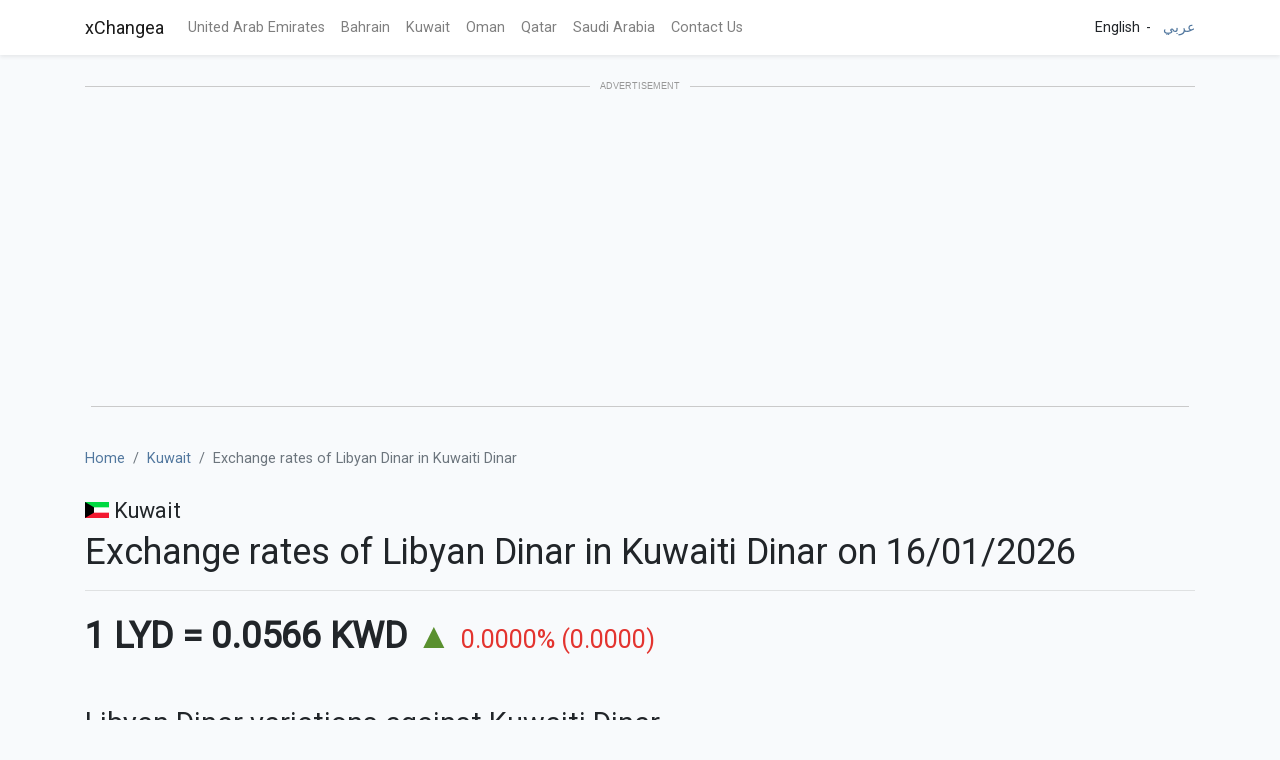

--- FILE ---
content_type: text/html; charset=UTF-8
request_url: https://www.xchangea.com/kw/LYD
body_size: 5851
content:
<!doctype html>
<html lang="en" dir="ltr">

<head>
    <meta charset="utf-8">
<meta name="viewport" content="width=device-width, initial-scale=1">
<title>Exchange rates of Libyan Dinar in Kuwait - xChangea</title>
<meta name="csrf-token" content="AmV9AoYxFR9OlzYfMXuBYNjSHJv3D0QzPJmb5UJd">
<meta name="description" content="View today&#039;s Libyan Dinar exchange rates and simulate the conversion in Kuwait">

    <script type="application/ld+json">
        [
          {
            "@context": "http://schema.org",
            "@type": "WebSite",
            "url": "https://www.xchangea.com",
            "name": "xChangea",
            "description": "Consult simulate the conversion of exchange rates in Bahrain, Kuwait, Oman, Qatar, Saudi Arabia and the United Arab Emirates"
          }
              , {
      "@context": "http://schema.org",
      "@type": "BreadcrumbList",
      "itemListElement": [
                   {
             "@type": "ListItem",
             "position": 1,
             "item": {
                "@id": "https://www.xchangea.com",
                "name": "Home"
                }
            },                    {
             "@type": "ListItem",
             "position": 2,
             "item": {
                "@id": "https://www.xchangea.com/kw",
                "name": "Kuwait"
                }
            },                    {
             "@type": "ListItem",
             "position": 3,
             "item": {
                "@id": "https://www.xchangea.com/kw/LYD",
                "name": "Exchange rates of Libyan Dinar in Kuwaiti Dinar"
                }
            }              ]
    }
            ]

    </script>

    <!-- Scripts -->

    <script src="/js/app.js?id=f3399528cb4a05ab3c6e3ee8ad3c2354"></script>

    <!-- Fonts -->
    <link rel="dns-prefetch" href="//fonts.gstatic.com">
    <link href="https://fonts.googleapis.com/css?family=Nunito" rel="stylesheet">
    <link href="https://fonts.googleapis.com/css?family=Roboto" rel="stylesheet">

    <!-- Styles -->
    <link href="/css/app.css?id=423df1fd745ce99028ec47d7207d243f" rel="stylesheet">

        <script data-ad-client="ca-pub-8447938617783050" async src="https://pagead2.googlesyndication.com/pagead/js/adsbygoogle.js"></script>


    
    <!-- Google tag (gtag.js) -->
    <script async src="https://www.googletagmanager.com/gtag/js?id=G-ZTQ1JBSS1L"></script>
    <script>
        window.dataLayer = window.dataLayer || [];
    function gtag(){dataLayer.push(arguments);}
    gtag('js', new Date());
    gtag('config', 'G-ZTQ1JBSS1L');
    </script>
    
    </head>

<body>
    <div id="app">
        <nav class="navbar navbar-expand-md navbar-light bg-white shadow-sm">
            <div class="container">
                <a class="navbar-brand" href="https://www.xchangea.com">
                    xChangea
                </a>
                <button class="navbar-toggler" type="button" data-toggle="collapse"
                    data-target="#navbarSupportedContent" aria-controls="navbarSupportedContent" aria-expanded="false"
                    aria-label="Toggle navigation">
                    <span class="navbar-toggler-icon"></span>
                </button>

                <div class="collapse navbar-collapse" id="navbarSupportedContent">
                    <!-- Left Side Of Navbar -->
                    <ul class="navbar-nav mr-auto">

                                                <li class="nav-item">
                            <a class="nav-link" href="https://www.xchangea.com/ae">
                                United Arab Emirates</a>
                        </li>
                                                <li class="nav-item">
                            <a class="nav-link" href="https://www.xchangea.com/bh">
                                Bahrain</a>
                        </li>
                                                <li class="nav-item">
                            <a class="nav-link" href="https://www.xchangea.com/kw">
                                Kuwait</a>
                        </li>
                                                <li class="nav-item">
                            <a class="nav-link" href="https://www.xchangea.com/om">
                                Oman</a>
                        </li>
                                                <li class="nav-item">
                            <a class="nav-link" href="https://www.xchangea.com/qa">
                                Qatar</a>
                        </li>
                                                <li class="nav-item">
                            <a class="nav-link" href="https://www.xchangea.com/sa">
                                Saudi Arabia</a>
                        </li>
                        
                        <li class="nav-item">
                            <a class="nav-link" href="https://www.xchangea.com/contact">
                                Contact Us</a>
                        </li>

                    </ul>

                    <!-- Right Side Of Navbar -->
                    <ul class="navbar-nav ml-auto">
                        <ul class="list-inline" id="lang-switcher">
        <li class="list-inline-item">
                    English
            </li>
        <li class="list-inline-item">
                <a rel="alternate" hreflang="ar" href="https://www.xchangea.com/ar/kw/LYD">
            عربي
        </a>
            </li>
    </ul>

                        <!-- Authentication Links -->
                        
                    </ul>
                </div>
            </div>
        </nav>
        <div class="container">
            <div class="text-center mt-4 mb-4">
    <div class="advertisement-header"><span class="text">advertisement</span></div>
    <div class="ads-google m-auto">
                <ins class="adsbygoogle"
    style="display:block"
    data-ad-client="ca-pub-8447938617783050"
    data-ad-slot=""
        data-ad-format="auto"
        data-full-width-responsive="true"
    >
</ins>

            </div>
</div>
<script>
    (adsbygoogle = window.adsbygoogle || []).push({});
</script>
        </div>
        <main class="py-1">
            <div class="container">
    <nav aria-label="breadcrumb">
        <ol class="breadcrumb bg-transparent pl-0">
            
                                    <li class="breadcrumb-item"><a href="https://www.xchangea.com">Home</a></li>
                
            
                                    <li class="breadcrumb-item"><a href="https://www.xchangea.com/kw">Kuwait</a></li>
                
            
                                    <li class="breadcrumb-item active">Exchange rates of Libyan Dinar in Kuwaiti Dinar</li>
                
                    </ol>
    </nav>

    
    
    <div class="row justify-content-center">
        <div class="col-md-12">
            <div class="h4"><span class="currency-flag  currency-flag-KWD"></span>
                Kuwait
            </div>
            <h1>Exchange rates of Libyan Dinar in Kuwaiti Dinar on                 16/01/2026</h1>
            <hr />
            <div class="mt-4 h1 text-uppercase">
                <div class="d-inline-block font-weight-bold">
                    <span dir="ltr">1 LYD</span>
                    <span dir="ltr">=</span>
                    <span dir="ltr">0.0566 KWD</span>
                </div>
                <span class="indicator text-success">&#9650;</span></span>
                <span dir="ltr"
                    class="text-nowrap h3  text-danger ">
                    0.0000% (0.0000)
                </span>
            </div>



            <h2 class="mt-5 has-border">Libyan Dinar variations against Kuwaiti Dinar</h2>

            <div class="row mb-4">
                <div class="col-md-3">
                    <label class="font-weight-bold text-capitalize">- day</label>
                    <div>
                        <span class="var-index h4">
                            <span>0.0566</span>
                            <span class="indicator">&#9866;</span>
                        </span>
                    </div>
                    <div dir="ltr"
                        class="variation  text-danger ">
                        0.0000 | 0.0000%
                    </div>

                </div>
                <div class="col-md-3"><label class="font-weight-bold text-capitalize">- week</label>
                    <div>

                        <span class="var-index h4"><span class="h4">0.0565 </span>

                            <span class="indicator text-success">&#9650;</span>                        </span>
                    </div>
                    <div dir="ltr"
                        class="variation text-success ">
                        +0.0001 | +0.1770%
                    </div>
                </div>
                <div class="col-md-3"><label class="font-weight-bold text-capitalize">- month</label>
                    <div>

                        <span class="var-index h4"><span class="h4">0.0566</span>
                            <span class="indicator">&#9866;</span>
                        </span>
                    </div>
                    <div dir="ltr"
                        class="variation  text-danger ">
                        0.0000 | 0.0000%
                    </div>
                </div>
                <div class="col-md-3"><label class="font-weight-bold text-capitalize">- year</label>
                    <div>

                        <span class="var-index h4"><span class="h4">0.0568</span>

                            <span class="indicator text-danger">&#9660;</span>                        </span>
                    </div>
                    <div dir="ltr"
                        class="variation  text-danger ">
                        -0.0002 | -0.3521%
                    </div>
                </div>
            </div>

            <div class="text-right">
                <div class="btn-group btn-group-toggle" data-toggle="buttons">
                    <label class="btn btn-sm btn-primary active">
                        <input type="radio" name="options" data-interval="1" id="option1" class="chart-interval-btn"
                            checked> 30 days                    </label>
                    <label class="btn btn-sm btn-primary">
                        <input type="radio" name="options" data-interval="3" id="option2" class="chart-interval-btn"> 3
                        months                    </label>
                    <label class="btn btn-sm btn-primary">
                        <input type="radio" name="options" data-interval="6" id="option3" class="chart-interval-btn"> 6
                        months                    </label>
                    <label class="btn btn-sm btn-primary">
                        <input type="radio" name="options" data-interval="12" id="option3" class="chart-interval-btn"> 1
                        year                    </label>
                </div>
            </div>
            <div class="mt-4">
                <div id="chart"></div>
            </div>

            <h2 class="mt-5 mb-3">Kuwaiti Dinar / Libyan Dinar (KWD / LYD) Converter</h2>

            <div class="mt-5 mb-4">
                <div class="row m-2">
                    <div id="fromHtml" class="col-md-4 col-lg-5 text-right">
                        From                        <span class="h5 d-block e"><span class=" text-uppercase">LYD</span> - Libyan Dinar </span>
                    </div>
                    <div class="col-md-3 col-lg-2 text-center">
                        <button type="button" id="swap-currency" class="btn btn-sm btn-primary">
                            ⇌ Swap</button>
                    </div>
                    <div id="toHtml" class="col-md-4 col-lg-5 text-left">
                        To                        <span class="h5 d-block "><span class=" text-uppercase">KWD</span>
                            - Kuwaiti Dinar </span>
                    </div>
                </div>
                <div class="text-center"><label>Amount</label></div>
                <div class="justify-content-center text-center form-group row">

                    <input type="number" id="amount" type="text" name="amount" id="amount" value="1" autocomplete="off"
                        class="text-center col-md-3 col-6 form-control numeric">
                </div>



                <div class="text-center mt-3">
                    <button id="convert" class="btn btn-secondary" style="font-weight: bold">Convert</button>
                </div>


                <div class="text-center text-dark font-weight-bold h3 mt-4 mb-5 text-uppercase"><span
                        dir="ltr text-nowrap text-secondary" id="fromValueHtml">1.000 LYD</span><span
                        dir="ltr text-nowrap">&nbsp;=&nbsp;</span><span dir="ltr text-nowrap" id="toValueHtml">0.0566
                            KWD</span></div>
            </div>

            <hr/>

            <div class="rates-inc-tables mt-5">
                <div class="row">
                    <div class="col-md-6 col-sm-12 col-xs-12">
                        <h3 class="text-center">Convert Kuwaiti Dinar to Libyan Dinar</h3>
                        <table class="table table-sm table-borderless">
                            <thead>
                                <tr>
                                    <td class="text-right" width="50%"> <span
                                            class="currency-flag currency-flag-md currency-flag-KWD  mr-2"></span><span
                                            class="text-dark mb-0 currency-title text-uppercase align-text-bottom">KWD&nbsp;&nbsp;
                                    </td>
                                    <td class="text-left">&nbsp;&nbsp;<span
                                            class="currency-flag currency-flag-md currency-flag-LYD  mr-2"></span><span
                                            class="text-dark mb-0 currency-title text-uppercase align-text-bottom">LYD
                                    </td>
                                </tr>
                            </thead>
                            <tbody>
                                                                <tr width="50%">
                                    <td class="text-right"><span dir="ltr">1</span> <span
                                            class="currency  text-uppercase">KWD</span> =
                                    </td>
                                    <td class="text-left"><span dir="ltr">17.668</span> <span
                                            class="currency  text-uppercase">LYD</span></td>
                                </tr>
                                                                <tr width="50%">
                                    <td class="text-right"><span dir="ltr">2</span> <span
                                            class="currency  text-uppercase">KWD</span> =
                                    </td>
                                    <td class="text-left"><span dir="ltr">35.336</span> <span
                                            class="currency  text-uppercase">LYD</span></td>
                                </tr>
                                                                <tr width="50%">
                                    <td class="text-right"><span dir="ltr">5</span> <span
                                            class="currency  text-uppercase">KWD</span> =
                                    </td>
                                    <td class="text-left"><span dir="ltr">88.339</span> <span
                                            class="currency  text-uppercase">LYD</span></td>
                                </tr>
                                                                <tr width="50%">
                                    <td class="text-right"><span dir="ltr">10</span> <span
                                            class="currency  text-uppercase">KWD</span> =
                                    </td>
                                    <td class="text-left"><span dir="ltr">176.678</span> <span
                                            class="currency  text-uppercase">LYD</span></td>
                                </tr>
                                                                <tr width="50%">
                                    <td class="text-right"><span dir="ltr">20</span> <span
                                            class="currency  text-uppercase">KWD</span> =
                                    </td>
                                    <td class="text-left"><span dir="ltr">353.357</span> <span
                                            class="currency  text-uppercase">LYD</span></td>
                                </tr>
                                                                <tr width="50%">
                                    <td class="text-right"><span dir="ltr">50</span> <span
                                            class="currency  text-uppercase">KWD</span> =
                                    </td>
                                    <td class="text-left"><span dir="ltr">883.392</span> <span
                                            class="currency  text-uppercase">LYD</span></td>
                                </tr>
                                                                <tr width="50%">
                                    <td class="text-right"><span dir="ltr">100</span> <span
                                            class="currency  text-uppercase">KWD</span> =
                                    </td>
                                    <td class="text-left"><span dir="ltr">1 766.784</span> <span
                                            class="currency  text-uppercase">LYD</span></td>
                                </tr>
                                                                <tr width="50%">
                                    <td class="text-right"><span dir="ltr">200</span> <span
                                            class="currency  text-uppercase">KWD</span> =
                                    </td>
                                    <td class="text-left"><span dir="ltr">3 533.569</span> <span
                                            class="currency  text-uppercase">LYD</span></td>
                                </tr>
                                                                <tr width="50%">
                                    <td class="text-right"><span dir="ltr">500</span> <span
                                            class="currency  text-uppercase">KWD</span> =
                                    </td>
                                    <td class="text-left"><span dir="ltr">8 833.922</span> <span
                                            class="currency  text-uppercase">LYD</span></td>
                                </tr>
                                                                <tr width="50%">
                                    <td class="text-right"><span dir="ltr">1 000</span> <span
                                            class="currency  text-uppercase">KWD</span> =
                                    </td>
                                    <td class="text-left"><span dir="ltr">17 667.845</span> <span
                                            class="currency  text-uppercase">LYD</span></td>
                                </tr>
                                                                <tr width="50%">
                                    <td class="text-right"><span dir="ltr">3 000</span> <span
                                            class="currency  text-uppercase">KWD</span> =
                                    </td>
                                    <td class="text-left"><span dir="ltr">53 003.534</span> <span
                                            class="currency  text-uppercase">LYD</span></td>
                                </tr>
                                                                <tr width="50%">
                                    <td class="text-right"><span dir="ltr">5 000</span> <span
                                            class="currency  text-uppercase">KWD</span> =
                                    </td>
                                    <td class="text-left"><span dir="ltr">88 339.223</span> <span
                                            class="currency  text-uppercase">LYD</span></td>
                                </tr>
                                                                <tr width="50%">
                                    <td class="text-right"><span dir="ltr">10 000</span> <span
                                            class="currency  text-uppercase">KWD</span> =
                                    </td>
                                    <td class="text-left"><span dir="ltr">176 678.445</span> <span
                                            class="currency  text-uppercase">LYD</span></td>
                                </tr>
                                                            </tbody>
                        </table>

                    </div>
                    <div class="col-md-6 col-sm-12 col-xs-12">
                        <h3 class="text-center">Convert Libyan Dinar to Kuwaiti Dinar</h3>
                        <table class="table table-sm table-borderless">
                            <thead>
                                <tr>
                                    <td class="text-right" width="50%"><span
                                            class="currency-flag currency-flag-md currency-flag-LYD  mr-2"></span><span
                                            class="text-dark mb-0 currency-title text-uppercase align-text-bottom">LYD&nbsp;&nbsp;
                                    </td>
                                    <td class="text-left">&nbsp;&nbsp;<span
                                            class="currency-flag currency-flag-md currency-flag-KWD  mr-2"></span><span
                                            class="text-dark mb-0 currency-title text-uppercase align-text-bottom">KWD
                                    </td>
                                </tr>
                            </thead>
                            <tbody>
                                                                <tr width="50%">
                                    <td class="text-right"><span dir="ltr">1</span> <span
                                            class="currency  text-uppercase">LYD</span> =
                                    </td>
                                    <td class="text-left"><span dir="ltr">0.057</span> <span
                                            class="currency  text-uppercase">KWD</span></td>
                                </tr>
                                                                <tr width="50%">
                                    <td class="text-right"><span dir="ltr">2</span> <span
                                            class="currency  text-uppercase">LYD</span> =
                                    </td>
                                    <td class="text-left"><span dir="ltr">0.113</span> <span
                                            class="currency  text-uppercase">KWD</span></td>
                                </tr>
                                                                <tr width="50%">
                                    <td class="text-right"><span dir="ltr">5</span> <span
                                            class="currency  text-uppercase">LYD</span> =
                                    </td>
                                    <td class="text-left"><span dir="ltr">0.283</span> <span
                                            class="currency  text-uppercase">KWD</span></td>
                                </tr>
                                                                <tr width="50%">
                                    <td class="text-right"><span dir="ltr">10</span> <span
                                            class="currency  text-uppercase">LYD</span> =
                                    </td>
                                    <td class="text-left"><span dir="ltr">0.566</span> <span
                                            class="currency  text-uppercase">KWD</span></td>
                                </tr>
                                                                <tr width="50%">
                                    <td class="text-right"><span dir="ltr">20</span> <span
                                            class="currency  text-uppercase">LYD</span> =
                                    </td>
                                    <td class="text-left"><span dir="ltr">1.132</span> <span
                                            class="currency  text-uppercase">KWD</span></td>
                                </tr>
                                                                <tr width="50%">
                                    <td class="text-right"><span dir="ltr">50</span> <span
                                            class="currency  text-uppercase">LYD</span> =
                                    </td>
                                    <td class="text-left"><span dir="ltr">2.830</span> <span
                                            class="currency  text-uppercase">KWD</span></td>
                                </tr>
                                                                <tr width="50%">
                                    <td class="text-right"><span dir="ltr">100</span> <span
                                            class="currency  text-uppercase">LYD</span> =
                                    </td>
                                    <td class="text-left"><span dir="ltr">5.660</span> <span
                                            class="currency  text-uppercase">KWD</span></td>
                                </tr>
                                                                <tr width="50%">
                                    <td class="text-right"><span dir="ltr">200</span> <span
                                            class="currency  text-uppercase">LYD</span> =
                                    </td>
                                    <td class="text-left"><span dir="ltr">11.320</span> <span
                                            class="currency  text-uppercase">KWD</span></td>
                                </tr>
                                                                <tr width="50%">
                                    <td class="text-right"><span dir="ltr">500</span> <span
                                            class="currency  text-uppercase">LYD</span> =
                                    </td>
                                    <td class="text-left"><span dir="ltr">28.300</span> <span
                                            class="currency  text-uppercase">KWD</span></td>
                                </tr>
                                                                <tr width="50%">
                                    <td class="text-right"><span dir="ltr">1 000</span> <span
                                            class="currency  text-uppercase">LYD</span> =
                                    </td>
                                    <td class="text-left"><span dir="ltr">56.600</span> <span
                                            class="currency  text-uppercase">KWD</span></td>
                                </tr>
                                                                <tr width="50%">
                                    <td class="text-right"><span dir="ltr">3 000</span> <span
                                            class="currency  text-uppercase">LYD</span> =
                                    </td>
                                    <td class="text-left"><span dir="ltr">169.800</span> <span
                                            class="currency  text-uppercase">KWD</span></td>
                                </tr>
                                                                <tr width="50%">
                                    <td class="text-right"><span dir="ltr">5 000</span> <span
                                            class="currency  text-uppercase">LYD</span> =
                                    </td>
                                    <td class="text-left"><span dir="ltr">283.000</span> <span
                                            class="currency  text-uppercase">KWD</span></td>
                                </tr>
                                                                <tr width="50%">
                                    <td class="text-right"><span dir="ltr">10 000</span> <span
                                            class="currency  text-uppercase">LYD</span> =
                                    </td>
                                    <td class="text-left"><span dir="ltr">566.000</span> <span
                                            class="currency  text-uppercase">KWD</span></td>
                                </tr>
                                                            </tbody>
                        </table>
                    </div>
                </div>
            </div>
        </div>
    </div>
</div>


        </main>
        <div class="container">
            <div class="text-center mt-4 mb-4">
    <div class="advertisement-header"><span class="text">advertisement</span></div>
    <div class="ads-google m-auto">
                <ins class="adsbygoogle"
    style="display:block"
    data-ad-client="ca-pub-8447938617783050"
    data-ad-slot=""
        data-ad-format="auto"
        data-full-width-responsive="true"
    >
</ins>

            </div>
</div>
<script>
    (adsbygoogle = window.adsbygoogle || []).push({});
</script>
        </div>

        
        <footer class="main-footer mt-3 p-2">
            <div class="footer-content">
                <div class="container">
                    <div class="row mb-4">
                        <div class=" col-xl-3 col-xl-3 col-md-3 col-sm-6 col-xs-12 col-6 ">
                            <div class="footer-col">
                                <div class="footer-brand-title"><a href="https://www.xchangea.com">xChangea</a>
                                </div>
                                <p>Exchange rates in Bahrain, Kuwait, Oman, Qatar, Saudi Arabia and the United Arab Emirates</p>
                            </div>
                        </div>
                        <div>
                            <ul class="list-unstyled footer-nav">
                                                                <li>
                                    <a href="https://www.xchangea.com/ae">
                                        United Arab Emirates</a>
                                </li>
                                                                <li>
                                    <a href="https://www.xchangea.com/bh">
                                        Bahrain</a>
                                </li>
                                                                <li>
                                    <a href="https://www.xchangea.com/kw">
                                        Kuwait</a>
                                </li>
                                                                <li>
                                    <a href="https://www.xchangea.com/om">
                                        Oman</a>
                                </li>
                                                                <li>
                                    <a href="https://www.xchangea.com/qa">
                                        Qatar</a>
                                </li>
                                                                <li>
                                    <a href="https://www.xchangea.com/sa">
                                        Saudi Arabia</a>
                                </li>
                                                                <li>
                                    <a  href="https://www.xchangea.com/contact">
                                        Contact Us</a>
                                </li>
                            </ul>
                        </div>
                    </div>
                </div>
                <div class="copy-info text-center">&copy;2020-2026 xChangea
                </div>
            </div>
        </footer>
    </div>
    
<script src="https://cdn.amcharts.com/lib/4/core.js"></script>
<script src="https://cdn.amcharts.com/lib/4/charts.js"></script>
<script src="https://cdn.amcharts.com/lib/4/themes/material.js"></script>


<script src="https://www.amcharts.com/lib/4/lang/en.js"></script>
<script>
    $(document).ready(function () {


       $('#amount').keyup(function(event) {
        // if (event.keyCode == 13) {
        amount = $('#amount').val();
        if (amount == 0) amount = 1;
    if (atype == 's') {
        $('#fromValueHtml').html((amount * 1).toFixed(3) + " KWD");
        $('#toValueHtml').html((amount / convertValue).toFixed(3) + " LYD");
    } else {
        $('#fromValueHtml').html((amount * 1).toFixed(3) + " LYD");
        $('#toValueHtml').html((amount * convertValue).toFixed(3) + " KWD");
    }
// }
    });

    var convertValue = 0.0566;
var atype = 'p';
amount = $('#amount').val();
    if (amount == 0) amount = 1;
$('#fromValueHtml').html((amount * 1).toFixed(3) + " LYD");
        $('#toValueHtml').html((amount * convertValue).toFixed(3) + " KWD");

$("#swap-currency").click(function () {
    amount = $('#amount').val();
    if (amount == 0) amount = 1;
    if (atype == 's') {
        atype = 'p';
        $('#fromHtml .h5').html("LYD - Libyan Dinar");
        $('#toHtml .h5').html("KWD - Kuwaiti Dinar");

        $('#fromValueHtml').html((amount * 1).toFixed(3) + " LYD");
        $('#toValueHtml').html((amount * convertValue).toFixed(3) + " KWD");

    } else {
        atype = 's';
        $('#fromHtml .h5').html("KWD - Kuwaiti Dinar");
        $('#toHtml .h5').html("LYD - Libyan Dinar");

        $('#fromValueHtml').html((amount * 1).toFixed(3) + " KWD");
        $('#toValueHtml').html((amount / convertValue).toFixed(3) + " LYD");
    }
});

$("#convert").click(function () {
    amount = $('#amount').val();
    if (amount == 0) amount = 1;
    if (atype == 's') {
        $('#fromValueHtml').html((amount * 1).toFixed(3) + " KWD");
        $('#toValueHtml').html((amount / convertValue).toFixed(3) + " LYD");
    } else {
        $('#fromValueHtml').html((amount * 1).toFixed(3) + " LYD");
        $('#toValueHtml').html((amount * convertValue).toFixed(3) + " KWD");
    }
});




        am4core.useTheme(am4themes_material);
        
        var primaryColor = "#3A5054";
        var chart = am4core.create("chart", am4charts.XYChart);
        chart.language.locale = am4lang_en;

        
        $(".chart-interval-btn").click( function()
        {

            var interval = $(this).data('interval');
            chart.cursor.xAxis.zoomToDates(
                moment().subtract(interval, 'months').toDate(),
                moment().format('YYYY-MM-DD')
                
            );

        });

        
            



        var dateAxis = chart.xAxes.push(new am4charts.DateAxis());
        dateAxis.inversed= true;
        dateAxis.renderer.grid.template.location = 0;
         dateAxis.renderer.labels.template.fill = am4core.color(primaryColor);

        

        var valueAxis = chart.yAxes.push(new am4charts.ValueAxis());
        valueAxis.renderer.grid.template.strokeDasharray = "2,3";
      valueAxis.renderer.labels.template.fill = am4core.color(primaryColor);
        valueAxis.renderer.minWidth = 5;

        
        var seriesCurrent = chart.series.push(new am4charts.LineSeries());
        seriesCurrent.name = "LYD/KWD";
        seriesCurrent.dataFields.dateX = "date";
        seriesCurrent.dataFields.valueY = "value";
        seriesCurrent.xAxis = dateAxis;
        
            seriesCurrent.tooltipHTML = "<center><strong>{valueY.value.formatNumber('#.0000')}</strong></center><center><small>{dateX.formatDate('dd/MM/yyyy')}</small></center>";
         seriesCurrent.fill = am4core.color(primaryColor);
         seriesCurrent.stroke = am4core.color(primaryColor);
        seriesCurrent.strokeWidth = 2;
        seriesCurrent.minBulletDistance = 20;
        var circleBulletCurrent = seriesCurrent.bullets.push(new am4charts.CircleBullet());
         circleBulletCurrent.circle.fill = am4core.color(primaryColor);
        circleBulletCurrent.circle.fillOpacity = 0.5;
         circleBulletCurrent.circle.stroke = am4core.color(primaryColor);
        circleBulletCurrent.circle.strokeOpacity = 0.5;

        seriesCurrent.data = generateCurrentData();

        chart.cursor = new am4charts.XYCursor();
        chart.cursor.xAxis = dateAxis;


            var scrollbarX = new am4charts.XYChartScrollbar();
        scrollbarX.series.push(seriesCurrent);

        chart.scrollbarX = scrollbarX;

        chart.legend = new am4charts.Legend();
        chart.legend.parent = chart.plotContainer;
        chart.legend.zIndex = 100;


        
        var watermark = new am4core.Label();
        watermark.text = "www.xchangea.com";
        watermark.fontSize = 30;

        var pattern = new am4core.Pattern();
        pattern.addElement(watermark.group);
        pattern.width = 400;
        pattern.height = 100;
        pattern.x = 20;

        chart.plotContainer.background.fill = pattern;
        chart.plotContainer.background.fillOpacity = 0.07;

        function generateCurrentData() {
            var chartData = [];
            chartData.push( {date: new Date('2025-06-26'), value: 0.0568},  {date: new Date('2025-06-27'), value: 0.0563},  {date: new Date('2025-06-28'), value: 0.0564},  {date: new Date('2025-06-29'), value: 0.0565},  {date: new Date('2025-06-30'), value: 0.0565},  {date: new Date('2025-07-01'), value: 0.0566},  {date: new Date('2025-07-02'), value: 0.0566},  {date: new Date('2025-07-03'), value: 0.0568},  {date: new Date('2025-07-04'), value: 0.0566},  {date: new Date('2025-07-05'), value: 0.0567},  {date: new Date('2025-07-06'), value: 0.0567},  {date: new Date('2025-07-07'), value: 0.0566},  {date: new Date('2025-07-09'), value: 0.0568},  {date: new Date('2025-07-10'), value: 0.0567},  {date: new Date('2025-07-11'), value: 0.0567},  {date: new Date('2025-07-12'), value: 0.0567},  {date: new Date('2025-07-13'), value: 0.0566},  {date: new Date('2025-07-14'), value: 0.0566},  {date: new Date('2025-07-15'), value: 0.0563},  {date: new Date('2025-07-16'), value: 0.0561},  {date: new Date('2025-07-17'), value: 0.0563},  {date: new Date('2025-07-18'), value: 0.0564},  {date: new Date('2025-07-19'), value: 0.0561},  {date: new Date('2025-07-20'), value: 0.0561},  {date: new Date('2025-07-21'), value: 0.0561},  {date: new Date('2025-07-22'), value: 0.0565},  {date: new Date('2025-07-23'), value: 0.0565},  {date: new Date('2025-07-24'), value: 0.0566},  {date: new Date('2025-07-25'), value: 0.0566},  {date: new Date('2025-07-26'), value: 0.0567},  {date: new Date('2025-07-27'), value: 0.0567},  {date: new Date('2025-07-28'), value: 0.0567},  {date: new Date('2025-07-29'), value: 0.0565},  {date: new Date('2025-07-30'), value: 0.0565},  {date: new Date('2025-07-31'), value: 0.0565},  {date: new Date('2025-08-01'), value: 0.0565},  {date: new Date('2025-08-02'), value: 0.0567},  {date: new Date('2025-08-03'), value: 0.0567},  {date: new Date('2025-08-04'), value: 0.0566},  {date: new Date('2025-08-05'), value: 0.0559},  {date: new Date('2025-08-06'), value: 0.0562},  {date: new Date('2025-08-07'), value: 0.0563},  {date: new Date('2025-08-08'), value: 0.0562},  {date: new Date('2025-08-09'), value: 0.0564},  {date: new Date('2025-08-10'), value: 0.0564},  {date: new Date('2025-08-11'), value: 0.0564},  {date: new Date('2025-08-12'), value: 0.0562},  {date: new Date('2025-08-13'), value: 0.0563},  {date: new Date('2025-08-14'), value: 0.0563},  {date: new Date('2025-08-15'), value: 0.0563},  {date: new Date('2025-08-16'), value: 0.0564},  {date: new Date('2025-08-17'), value: 0.0564},  {date: new Date('2025-08-18'), value: 0.0566},  {date: new Date('2025-08-19'), value: 0.0565},  {date: new Date('2025-08-20'), value: 0.0564},  {date: new Date('2025-08-21'), value: 0.0564},  {date: new Date('2025-08-22'), value: 0.0562},  {date: new Date('2025-08-23'), value: 0.0563},  {date: new Date('2025-08-24'), value: 0.0569},  {date: new Date('2025-08-25'), value: 0.0568},  {date: new Date('2025-08-26'), value: 0.0561},  {date: new Date('2025-08-27'), value: 0.0565},  {date: new Date('2025-08-28'), value: 0.0563},  {date: new Date('2025-08-29'), value: 0.0563},  {date: new Date('2025-08-30'), value: 0.0564},  {date: new Date('2025-08-31'), value: 0.0565},  {date: new Date('2025-09-01'), value: 0.0565},  {date: new Date('2025-09-02'), value: 0.0565},  {date: new Date('2025-09-03'), value: 0.0566},  {date: new Date('2025-09-04'), value: 0.0564},  {date: new Date('2025-09-05'), value: 0.0564},  {date: new Date('2025-09-06'), value: 0.0564},  {date: new Date('2025-09-07'), value: 0.0564},  {date: new Date('2025-09-08'), value: 0.0564},  {date: new Date('2025-09-09'), value: 0.0566},  {date: new Date('2025-09-10'), value: 0.0563},  {date: new Date('2025-09-11'), value: 0.0565},  {date: new Date('2025-09-12'), value: 0.0567},  {date: new Date('2025-09-13'), value: 0.0566},  {date: new Date('2025-09-14'), value: 0.0566},  {date: new Date('2025-09-15'), value: 0.0565},  {date: new Date('2025-09-16'), value: 0.0566},  {date: new Date('2025-09-17'), value: 0.0566},  {date: new Date('2025-09-18'), value: 0.0567},  {date: new Date('2025-09-19'), value: 0.0566},  {date: new Date('2025-09-20'), value: 0.0566},  {date: new Date('2025-09-21'), value: 0.0566},  {date: new Date('2025-09-22'), value: 0.0565},  {date: new Date('2025-09-23'), value: 0.0564},  {date: new Date('2025-09-24'), value: 0.0567},  {date: new Date('2025-09-25'), value: 0.0566},  {date: new Date('2025-09-26'), value: 0.0562},  {date: new Date('2025-09-27'), value: 0.0564},  {date: new Date('2025-09-28'), value: 0.0567},  {date: new Date('2025-09-29'), value: 0.0568},  {date: new Date('2025-09-30'), value: 0.0565},  {date: new Date('2025-10-01'), value: 0.0564},  {date: new Date('2025-10-02'), value: 0.0564},  {date: new Date('2025-10-03'), value: 0.0565},  {date: new Date('2025-10-04'), value: 0.0565},  {date: new Date('2025-10-05'), value: 0.0566},  {date: new Date('2025-10-06'), value: 0.0565},  {date: new Date('2025-10-07'), value: 0.0567},  {date: new Date('2025-10-08'), value: 0.0564},  {date: new Date('2025-10-09'), value: 0.0564},  {date: new Date('2025-10-10'), value: 0.0561},  {date: new Date('2025-10-11'), value: 0.0566},  {date: new Date('2025-10-12'), value: 0.0566},  {date: new Date('2025-10-13'), value: 0.0566},  {date: new Date('2025-10-14'), value: 0.0564},  {date: new Date('2025-10-15'), value: 0.0566},  {date: new Date('2025-10-16'), value: 0.0563},  {date: new Date('2025-10-17'), value: 0.0566},  {date: new Date('2025-10-18'), value: 0.0562},  {date: new Date('2025-10-20'), value: 0.0562},  {date: new Date('2025-10-21'), value: 0.0564},  {date: new Date('2025-10-22'), value: 0.0564},  {date: new Date('2025-10-24'), value: 0.0565},  {date: new Date('2025-10-25'), value: 0.0564},  {date: new Date('2025-10-26'), value: 0.0564},  {date: new Date('2025-10-27'), value: 0.0565},  {date: new Date('2025-10-28'), value: 0.0563},  {date: new Date('2025-10-29'), value: 0.0565},  {date: new Date('2025-10-31'), value: 0.0563},  {date: new Date('2025-11-01'), value: 0.0564},  {date: new Date('2025-11-02'), value: 0.0564},  {date: new Date('2025-11-03'), value: 0.0561},  {date: new Date('2025-11-04'), value: 0.0563},  {date: new Date('2025-11-05'), value: 0.0563},  {date: new Date('2025-11-06'), value: 0.0563},  {date: new Date('2025-11-07'), value: 0.0561},  {date: new Date('2025-11-08'), value: 0.0562},  {date: new Date('2025-11-09'), value: 0.0562},  {date: new Date('2025-11-10'), value: 0.0563},  {date: new Date('2025-11-11'), value: 0.0562},  {date: new Date('2025-11-12'), value: 0.0563},  {date: new Date('2025-11-13'), value: 0.0563},  {date: new Date('2025-11-14'), value: 0.0562},  {date: new Date('2025-11-15'), value: 0.0562},  {date: new Date('2025-11-16'), value: 0.0562},  {date: new Date('2025-11-17'), value: 0.0562},  {date: new Date('2025-11-18'), value: 0.0562},  {date: new Date('2025-11-19'), value: 0.0563},  {date: new Date('2025-11-20'), value: 0.0561},  {date: new Date('2025-11-21'), value: 0.0562},  {date: new Date('2025-11-22'), value: 0.0562},  {date: new Date('2025-11-23'), value: 0.0562},  {date: new Date('2025-11-24'), value: 0.0561},  {date: new Date('2025-11-25'), value: 0.0561},  {date: new Date('2025-11-26'), value: 0.0562},  {date: new Date('2025-11-27'), value: 0.0564},  {date: new Date('2025-11-28'), value: 0.0563},  {date: new Date('2025-11-29'), value: 0.0565},  {date: new Date('2025-11-30'), value: 0.0565},  {date: new Date('2025-12-02'), value: 0.0562},  {date: new Date('2025-12-03'), value: 0.0564},  {date: new Date('2025-12-04'), value: 0.0564},  {date: new Date('2025-12-05'), value: 0.0563},  {date: new Date('2025-12-06'), value: 0.0563},  {date: new Date('2025-12-07'), value: 0.0565},  {date: new Date('2025-12-08'), value: 0.0565},  {date: new Date('2025-12-09'), value: 0.0565},  {date: new Date('2025-12-10'), value: 0.0564},  {date: new Date('2025-12-11'), value: 0.0567},  {date: new Date('2025-12-12'), value: 0.0566},  {date: new Date('2025-12-13'), value: 0.0566},  {date: new Date('2025-12-14'), value: 0.0566},  {date: new Date('2025-12-15'), value: 0.0565},  {date: new Date('2025-12-16'), value: 0.0566},  {date: new Date('2025-12-17'), value: 0.0565},  {date: new Date('2025-12-18'), value: 0.0567},  {date: new Date('2025-12-19'), value: 0.0566},  {date: new Date('2025-12-20'), value: 0.0567},  {date: new Date('2025-12-21'), value: 0.0567},  {date: new Date('2025-12-22'), value: 0.0567},  {date: new Date('2025-12-23'), value: 0.0568},  {date: new Date('2025-12-24'), value: 0.0568},  {date: new Date('2025-12-25'), value: 0.0568},  {date: new Date('2025-12-26'), value: 0.0568},  {date: new Date('2025-12-27'), value: 0.0568},  {date: new Date('2025-12-28'), value: 0.0568},  {date: new Date('2025-12-29'), value: 0.0568},  {date: new Date('2025-12-30'), value: 0.0569},  {date: new Date('2025-12-31'), value: 0.0568},  {date: new Date('2026-01-01'), value: 0.0568},  {date: new Date('2026-01-02'), value: 0.0568},  {date: new Date('2026-01-03'), value: 0.0567},  {date: new Date('2026-01-04'), value: 0.0568},  {date: new Date('2026-01-05'), value: 0.0566},  {date: new Date('2026-01-06'), value: 0.0568},  {date: new Date('2026-01-07'), value: 0.0567},  {date: new Date('2026-01-08'), value: 0.0566},  {date: new Date('2026-01-09'), value: 0.0565},  {date: new Date('2026-01-10'), value: 0.0566},  {date: new Date('2026-01-11'), value: 0.0566},  {date: new Date('2026-01-12'), value: 0.0567},  {date: new Date('2026-01-13'), value: 0.0566},  {date: new Date('2026-01-14'), value: 0.0565},  {date: new Date('2026-01-15'), value: 0.0566},  {date: new Date('2026-01-16'), value: 0.0566},  );
            return chartData;
        }

        

        chart.events.on("appeared", function () {
            chart.cursor.xAxis.zoomToDates(
                moment().subtract(1, 'months').toDate(),
                moment().add(1, 'days').format('YYYY-MM-DD'),
            );
        });

    });
</script>
<script defer src="https://static.cloudflareinsights.com/beacon.min.js/vcd15cbe7772f49c399c6a5babf22c1241717689176015" integrity="sha512-ZpsOmlRQV6y907TI0dKBHq9Md29nnaEIPlkf84rnaERnq6zvWvPUqr2ft8M1aS28oN72PdrCzSjY4U6VaAw1EQ==" data-cf-beacon='{"version":"2024.11.0","token":"8a91f8005d2d42e881284f8ddc966378","r":1,"server_timing":{"name":{"cfCacheStatus":true,"cfEdge":true,"cfExtPri":true,"cfL4":true,"cfOrigin":true,"cfSpeedBrain":true},"location_startswith":null}}' crossorigin="anonymous"></script>
</body>

</html>


--- FILE ---
content_type: text/html; charset=utf-8
request_url: https://www.google.com/recaptcha/api2/aframe
body_size: 260
content:
<!DOCTYPE HTML><html><head><meta http-equiv="content-type" content="text/html; charset=UTF-8"></head><body><script nonce="R0552_XYQJLyVLhBW_S_Pw">/** Anti-fraud and anti-abuse applications only. See google.com/recaptcha */ try{var clients={'sodar':'https://pagead2.googlesyndication.com/pagead/sodar?'};window.addEventListener("message",function(a){try{if(a.source===window.parent){var b=JSON.parse(a.data);var c=clients[b['id']];if(c){var d=document.createElement('img');d.src=c+b['params']+'&rc='+(localStorage.getItem("rc::a")?sessionStorage.getItem("rc::b"):"");window.document.body.appendChild(d);sessionStorage.setItem("rc::e",parseInt(sessionStorage.getItem("rc::e")||0)+1);localStorage.setItem("rc::h",'1768618302194');}}}catch(b){}});window.parent.postMessage("_grecaptcha_ready", "*");}catch(b){}</script></body></html>